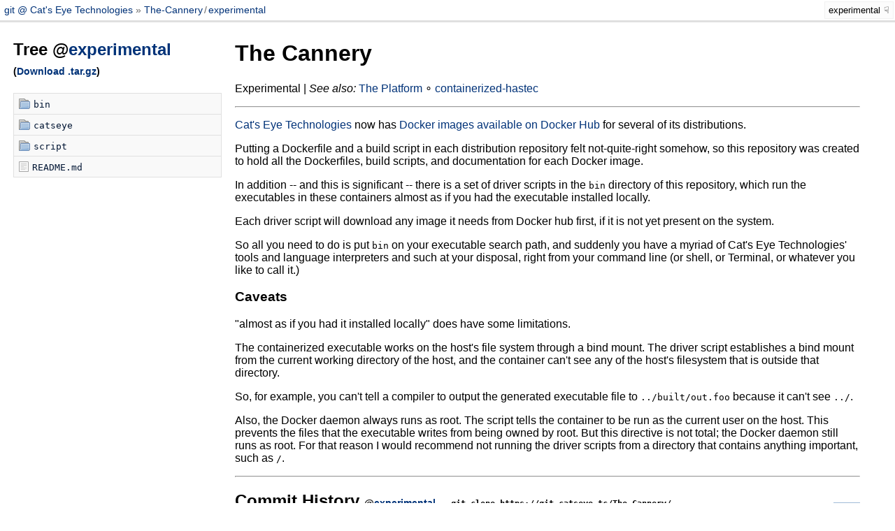

--- FILE ---
content_type: text/html; charset=utf-8
request_url: https://git.catseye.tc/The-Cannery/experimental?path=
body_size: 10041
content:
<!doctype html>
<meta charset="utf-8">
<meta name="viewport" content="width=device-width, initial-scale=1.0">
<link rel=stylesheet href=/static/pygments.css>
<link rel=stylesheet href=/static/klaus.css>
<link rel=icon type="image/png" href="/static/favicon.png" />

<base href="/The-Cannery/blob/experimental/"/>

<title>
  
  The-Cannery (experimental)

 - git @ Cat&#39;s Eye Technologies</title>

<script src=/static/klaus.js></script>

<header>
  <a href=/>
    git @ Cat&#39;s Eye Technologies
  </a>
  <span class=breadcrumbs>
  <span>
    <a href="/The-Cannery/">The-Cannery</a>
    <span class=slash>/</span>
    <a href="/The-Cannery/tree/experimental/">experimental</a>
  </span>

  
</span>
  
<div class=branch-selector>
  <span>experimental</span>
  <div>
    <ul class=branches>
      
      <li><a href="/The-Cannery/master?path=">master</a></li>
      
      <li><a href="/The-Cannery/dockerize-that-bot?path=">dockerize-that-bot</a></li>
      
      <li><a href="/The-Cannery/x-hastec?path=">x-hastec</a></li>
      
      <li><a href="/The-Cannery/experimental?path=">experimental</a></li>
      
      <li><a href="/The-Cannery/scripts?path=">scripts</a></li>
      
      <li><a href="/The-Cannery/haste-compiler?path=">haste-compiler</a></li>
      
    </ul>
    
    <ul class=tags>
      
      <li><a href="/The-Cannery/0.4?path=">0.4</a></li>
      
      <li><a href="/The-Cannery/0.3?path=">0.3</a></li>
      
      <li><a href="/The-Cannery/0.2?path=">0.2</a></li>
      
      <li><a href="/The-Cannery/0.1?path=">0.1</a></li>
      
    </ul>
    
  </div>
</div>

</header>

<div id=content>


<div class=tree>
  <h2>Tree @<a href="/The-Cannery/commit/experimental/">experimental</a>
    <span>(<a href="/The-Cannery/tarball/experimental/">Download .tar.gz</a>)</span>
  </h2>
  <ul>
    
    <li><a href="/The-Cannery/tree/experimental/bin" class=dir>bin</a></li>
    
    <li><a href="/The-Cannery/tree/experimental/catseye" class=dir>catseye</a></li>
    
    <li><a href="/The-Cannery/tree/experimental/script" class=dir>script</a></li>
    
    
    
    <li><a href="/The-Cannery/blob/experimental/README.md">README.md</a></li>
    
  </ul>
</div>

<div>


  
    <div class=markup><h1 id="the-cannery">The Cannery</h1>
<p>Experimental
| <em>See also:</em> <a href="https://github.com/catseye/The-Platform">The Platform</a>
∘ <a href="https://github.com/catseye/containerized-hastec">containerized-hastec</a></p>
<hr />
<p><a href="https://catseye.tc/">Cat's Eye Technologies</a> now has <a href="https://hub.docker.com/u/catseye">Docker images available on Docker Hub</a>
for several of its distributions.</p>
<p>Putting a Dockerfile and a build script in each distribution repository
felt not-quite-right somehow, so this repository was created to hold all
the Dockerfiles, build scripts, and documentation for each Docker image.</p>
<p>In addition -- and this is significant -- there is a set of driver
scripts in the <code>bin</code> directory of this repository, which run the
executables in these containers almost as if you had the executable
installed locally.</p>
<p>Each driver script will download any image it needs from Docker hub
first, if it is not yet present on the system.</p>
<p>So all you need to do is put <code>bin</code> on your executable search path,
and suddenly you have a myriad of Cat's Eye Technologies' tools and
language interpreters and such at your disposal, right from your
command line (or shell, or Terminal, or whatever you like to call it.)</p>
<h3 id="caveats">Caveats</h3>
<p>"almost as if you had it installed locally" does have some limitations.</p>
<p>The containerized executable works on the host's file system through a
bind mount.  The driver script establishes a bind mount from the current
working directory of the host, and the container can't see any of
the host's filesystem that is outside that directory.</p>
<p>So, for example, you can't tell a compiler to output the generated
executable file to <code>../built/out.foo</code> because it can't see <code>../</code>.</p>
<p>Also, the Docker daemon always runs as root.  The script tells the
container to be run as the current user on the host.  This prevents
the files that the executable writes from being owned by root.  But
this directive is not total; the Docker daemon still runs as root.
For that reason I would recommend not running the driver scripts
from a directory that contains anything important, such as <code>/</code>.</p></div>
  

<hr>




<div class=history>
  <h2>
    
      Commit History
    
    <span>
      @<a href="/The-Cannery/experimental">experimental</a>
    </span>
    
        <code>git clone https://git.catseye.tc/The-Cannery/</code>
    
    
  </h2>

  
  <div class=pagination>
    
    
    <a href="/The-Cannery/tree/experimental/?page=1">»»</a>
    
  </div>
  <div class=clearfloat></div>


  <ul>
  
    <li>
      <a class=commit href="/The-Cannery/commit/62e84afd4dec23f0889b76937a45863c5e1bc3d4/">
        <span class=line1>
          <span>Add containerized t-rext version 0.1 (running under Python 2.7.13)</span>
        </span>
        <span class=line2>
          <span>
            Chris Pressey
            
          </span>
          <span title="Nov 19, 2021 21:24:40">
            4 years ago
          </span>
        </span>
        <span class=clearfloat></span>
      </a>
    </li>
  
    <li>
      <a class=commit href="/The-Cannery/commit/6049f5c92f1039555bf24ae4c5df284ce312e42c/">
        <span class=line1>
          <span>Containerized sbeezg (Sbeezg interpreter on Erlang R16.)</span>
        </span>
        <span class=line2>
          <span>
            Chris Pressey
            
          </span>
          <span title="Oct 31, 2021 18:45:24">
            4 years ago
          </span>
        </span>
        <span class=clearfloat></span>
      </a>
    </li>
  
    <li>
      <a class=commit href="/The-Cannery/commit/4f5ac2b78144abbc03eaee42ccf5b3446b96de61/">
        <span class=line1>
          <span>Containerized granolam (GraNoLa/M interpreter on Erlang R16).</span>
        </span>
        <span class=line2>
          <span>
            Chris Pressey
            
          </span>
          <span title="Oct 31, 2021 15:06:55">
            4 years ago
          </span>
        </span>
        <span class=clearfloat></span>
      </a>
    </li>
  
    <li>
      <a class=commit href="/The-Cannery/commit/fdcb5c99fa7553ba582c6256923e68a620ac1961/">
        <span class=line1>
          <span>Update containerized version of kinoje to 0.8.</span>
        </span>
        <span class=line2>
          <span>
            Chris Pressey
            
          </span>
          <span title="Oct 30, 2021 20:35:37">
            4 years ago
          </span>
        </span>
        <span class=clearfloat></span>
      </a>
    </li>
  
    <li>
      <a class=commit href="/The-Cannery/commit/53ab0653ab2537241e6eeaf668ab196e4d6e3d95/">
        <span class=line1>
          <span>Clone a fresh copy of the source before building an image from it.</span>
        </span>
        <span class=line2>
          <span>
            Chris Pressey
            
          </span>
          <span title="Oct 30, 2021 20:35:15">
            4 years ago
          </span>
        </span>
        <span class=clearfloat></span>
      </a>
    </li>
  
    <li>
      <a class=commit href="/The-Cannery/commit/639aab1f58e63dd133484a5ea53dc667fb18f791/">
        <span class=line1>
          <span>Merge pull request #1 from catseye/scripts</span>
        </span>
        <span class=line2>
          <span>
            Chris Pressey
            
              (commit: GitHub)
            
          </span>
          <span title="Sep 26, 2021 01:18:56">
            4 years ago
          </span>
        </span>
        <span class=clearfloat></span>
      </a>
    </li>
  
    <li>
      <a class=commit href="/The-Cannery/commit/8d12d690102fed3ae0351a3c0a2cdda8a3996554/">
        <span class=line1>
          <span>Add link to README.</span>
        </span>
        <span class=line2>
          <span>
            Chris Pressey
            
          </span>
          <span title="Sep 26, 2021 01:17:54">
            4 years ago
          </span>
        </span>
        <span class=clearfloat></span>
      </a>
    </li>
  
    <li>
      <a class=commit href="/The-Cannery/commit/8ca4210fa1abd464218b11b3feddae3762f4c1db/">
        <span class=line1>
          <span>Updates to README.</span>
        </span>
        <span class=line2>
          <span>
            Chris Pressey
            
          </span>
          <span title="Sep 26, 2021 01:14:24">
            4 years ago
          </span>
        </span>
        <span class=clearfloat></span>
      </a>
    </li>
  
    <li>
      <a class=commit href="/The-Cannery/commit/0f8ff13332a2a6b4e88d493000403827c5eecb86/">
        <span class=line1>
          <span>Merge branch &#39;master&#39; into scripts</span>
        </span>
        <span class=line2>
          <span>
            Chris Pressey
            
          </span>
          <span title="Sep 25, 2021 22:51:45">
            4 years ago
          </span>
        </span>
        <span class=clearfloat></span>
      </a>
    </li>
  
    <li>
      <a class=commit href="/The-Cannery/commit/f9c43878e472fcb828d6358af68fd6cca8fdbe97/">
        <span class=line1>
          <span>Update README for sixtypical, reflecting the actual latest version.</span>
        </span>
        <span class=line2>
          <span>
            Chris Pressey
            
          </span>
          <span title="Sep 25, 2021 22:47:47">
            4 years ago
          </span>
        </span>
        <span class=clearfloat></span>
      </a>
    </li>
  
  </ul>
</div>


  <div class=pagination>
    
    
    <a href="/The-Cannery/tree/experimental/?page=1">»»</a>
    
  </div>
  <div class=clearfloat></div>


</div>


</div>

<footer>
  powered by <a href="https://github.com/jonashaag/klaus">klaus</a> e37ca43,
  a simple Git viewer by Jonas Haag
</footer>

--- FILE ---
content_type: text/css; charset=utf-8
request_url: https://git.catseye.tc/static/pygments.css
body_size: 3241
content:
/* This is the Pygments Trac theme */
.code .hll { background-color: #ffffcc }
.code  { background: #ffffff; }
.code .c { color: #999988; font-style: italic } /* Comment */
.code .err { color: #a61717; background-color: #e3d2d2 } /* Error */
.code .k { font-weight: bold } /* Keyword */
.code .o { font-weight: bold } /* Operator */
.code .cm { color: #999988; font-style: italic } /* Comment.Multiline */
.code .cp { color: #999999; font-weight: bold } /* Comment.Preproc */
.code .c1 { color: #999988; font-style: italic } /* Comment.Single */
.code .cs { color: #999999; font-weight: bold; font-style: italic } /* Comment.Special */
.code .gd { color: #000000; background-color: #ffdddd } /* Generic.Deleted */
.code .ge { font-style: italic } /* Generic.Emph */
.code .gr { color: #aa0000 } /* Generic.Error */
.code .gh { color: #999999 } /* Generic.Heading */
.code .gi { color: #000000; background-color: #ddffdd } /* Generic.Inserted */
.code .go { color: #888888 } /* Generic.Output */
.code .gp { color: #555555 } /* Generic.Prompt */
.code .gs { font-weight: bold } /* Generic.Strong */
.code .gu { color: #aaaaaa } /* Generic.Subheading */
.code .gt { color: #aa0000 } /* Generic.Traceback */
.code .kc { font-weight: bold } /* Keyword.Constant */
.code .kd { font-weight: bold } /* Keyword.Declaration */
.code .kn { font-weight: bold } /* Keyword.Namespace */
.code .kp { font-weight: bold } /* Keyword.Pseudo */
.code .kr { font-weight: bold } /* Keyword.Reserved */
.code .kt { color: #445588; font-weight: bold } /* Keyword.Type */
.code .m { color: #009999 } /* Literal.Number */
.code .s { color: #bb8844 } /* Literal.String */
.code .na { color: #008080 } /* Name.Attribute */
.code .nb { color: #999999 } /* Name.Builtin */
.code .nc { color: #445588; font-weight: bold } /* Name.Class */
.code .no { color: #008080 } /* Name.Constant */
.code .ni { color: #800080 } /* Name.Entity */
.code .ne { color: #990000; font-weight: bold } /* Name.Exception */
.code .nf { color: #990000; font-weight: bold } /* Name.Function */
.code .nn { color: #555555 } /* Name.Namespace */
.code .nt { color: #000080 } /* Name.Tag */
.code .nv { color: #008080 } /* Name.Variable */
.code .ow { font-weight: bold } /* Operator.Word */
.code .w { color: #bbbbbb } /* Text.Whitespace */
.code .mf { color: #009999 } /* Literal.Number.Float */
.code .mh { color: #009999 } /* Literal.Number.Hex */
.code .mi { color: #009999 } /* Literal.Number.Integer */
.code .mo { color: #009999 } /* Literal.Number.Oct */
.code .sb { color: #bb8844 } /* Literal.String.Backtick */
.code .sc { color: #bb8844 } /* Literal.String.Char */
.code .sd { color: #bb8844 } /* Literal.String.Doc */
.code .s2 { color: #bb8844 } /* Literal.String.Double */
.code .se { color: #bb8844 } /* Literal.String.Escape */
.code .sh { color: #bb8844 } /* Literal.String.Heredoc */
.code .si { color: #bb8844 } /* Literal.String.Interpol */
.code .sx { color: #bb8844 } /* Literal.String.Other */
.code .sr { color: #808000 } /* Literal.String.Regex */
.code .s1 { color: #bb8844 } /* Literal.String.Single */
.code .ss { color: #bb8844 } /* Literal.String.Symbol */
.code .bp { color: #999999 } /* Name.Builtin.Pseudo */
.code .vc { color: #008080 } /* Name.Variable.Class */
.code .vg { color: #008080 } /* Name.Variable.Global */
.code .vi { color: #008080 } /* Name.Variable.Instance */
.code .il { color: #009999 } /* Literal.Number.Integer.Long */
